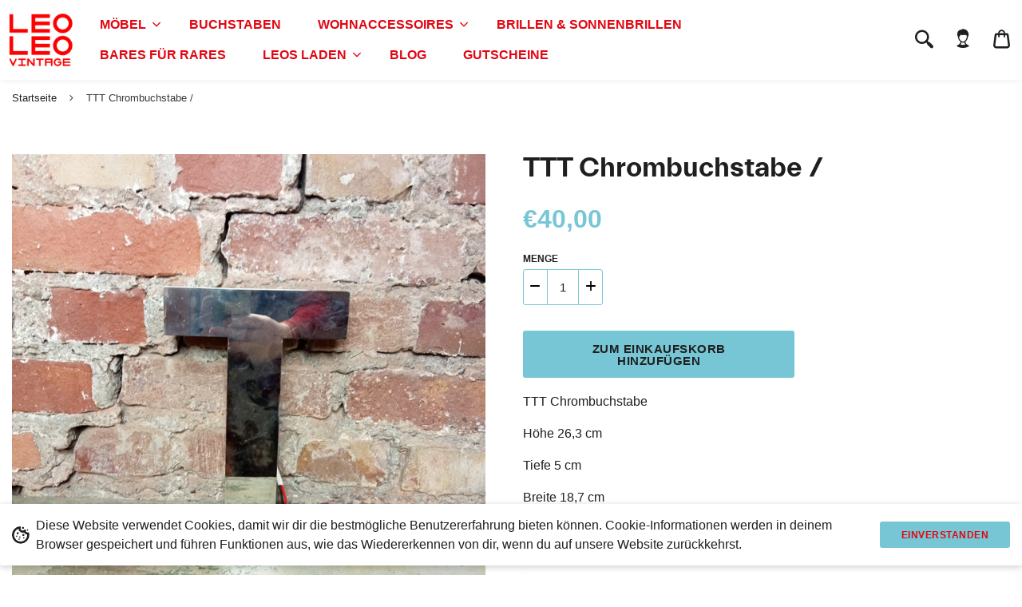

--- FILE ---
content_type: text/html; charset=utf-8
request_url: https://leoleovintage.de/products/ttt-chrombuchstabe
body_size: 22068
content:
<!doctype html>
<!--[if IE 8]><html class="no-js lt-ie9" lang="en"> <![endif]-->
<!--[if IE 9 ]><html class="ie9 no-js"> <![endif]-->
<!--[if (gt IE 9)|!(IE)]><!--> <html class="no-js" lang="de"> <!--<![endif]-->

  

 <head>
  <!-- Basic page needs ================================================== -->
  <meta charset="utf-8">
  <meta http-equiv="X-UA-Compatible" content="IE=edge,chrome=1">

  
  <link rel="shortcut icon" href="//leoleovintage.de/cdn/shop/t/16/assets/favicon.png?v=152405471199692326721634796502" type="image/png" />
  

  <!-- Title and description ================================================== -->
  <title>
  TTT Chrombuchstabe / &ndash; Leo Leo Vintage
  </title>

  
  <meta name="description" content="TTT Chrombuchstabe  Höhe 26,3 cm Tiefe 5 cm  Breite 18,7 cm ">
  

  <!-- Helpers ================================================== -->
  <!-- /snippets/social-meta-tags.liquid -->



  <meta property="og:type" content="product">
  <meta property="og:title" content="TTT Chrombuchstabe  /">
  
  <meta property="og:description" content="TTT Chrombuchstabe 
Höhe 26,3 cm
Tiefe 5 cm 
Breite 18,7 cm ">
  <meta property="og:price:amount" content="40,00">
  <meta property="og:price:currency" content="EUR">

<meta property="og:url" content="https://leoleovintage.de/products/ttt-chrombuchstabe">
<meta property="og:site_name" content="Leo Leo Vintage">
<meta property="og:image" content="http://leoleovintage.de/cdn/shop/files/1683279169381_1200x1200.jpg?v=1683279281"><meta property="og:image" content="http://leoleovintage.de/cdn/shop/files/1683279175438_1200x1200.jpg?v=1683279281"><meta property="og:image" content="http://leoleovintage.de/cdn/shop/files/1683279184670_1200x1200.jpg?v=1683279281">
<meta property="og:image:secure_url" content="https://leoleovintage.de/cdn/shop/files/1683279169381_1200x1200.jpg?v=1683279281"><meta property="og:image:secure_url" content="https://leoleovintage.de/cdn/shop/files/1683279175438_1200x1200.jpg?v=1683279281"><meta property="og:image:secure_url" content="https://leoleovintage.de/cdn/shop/files/1683279184670_1200x1200.jpg?v=1683279281">




  <meta name="twitter:card" content="summary">


  <meta name="twitter:title" content="TTT Chrombuchstabe  /">
  <meta name="twitter:description" content="TTT Chrombuchstabe 
Höhe 26,3 cm
Tiefe 5 cm 
Breite 18,7 cm ">
  <meta name="twitter:image" content="https://leoleovintage.de/cdn/shop/files/1683279169381_grande.jpg?v=1683279281">
  <meta name="twitter:image:width" content="600">
  <meta name="twitter:image:height" content="600">


  <link rel="canonical" href="https://leoleovintage.de/products/ttt-chrombuchstabe">
  <meta name="viewport" content="width=device-width,initial-scale=1,shrink-to-fit=no">
  <meta name="theme-color" content="">

  <!-- CSS ================================================== -->
  <link href="//leoleovintage.de/cdn/shop/t/16/assets/universe-core.css?v=79964899959020822681694188143" rel="stylesheet" type="text/css" media="all" />
  <link href="//leoleovintage.de/cdn/shop/t/16/assets/custom.scss.css?v=108975338051825699761759333186" rel="stylesheet" type="text/css" media="all" />

  <!-- Header hook for plugins ================================================== -->
  <script>window.performance && window.performance.mark && window.performance.mark('shopify.content_for_header.start');</script><meta name="facebook-domain-verification" content="05h4xd9xny92mz71sxnw25ls2eht80">
<meta id="shopify-digital-wallet" name="shopify-digital-wallet" content="/56362959013/digital_wallets/dialog">
<meta name="shopify-checkout-api-token" content="db4ee7f92560daf792d3f752c916106f">
<meta id="in-context-paypal-metadata" data-shop-id="56362959013" data-venmo-supported="false" data-environment="production" data-locale="de_DE" data-paypal-v4="true" data-currency="EUR">
<link rel="alternate" type="application/json+oembed" href="https://leoleovintage.de/products/ttt-chrombuchstabe.oembed">
<script async="async" src="/checkouts/internal/preloads.js?locale=de-DE"></script>
<script id="apple-pay-shop-capabilities" type="application/json">{"shopId":56362959013,"countryCode":"DE","currencyCode":"EUR","merchantCapabilities":["supports3DS"],"merchantId":"gid:\/\/shopify\/Shop\/56362959013","merchantName":"Leo Leo Vintage","requiredBillingContactFields":["postalAddress","email"],"requiredShippingContactFields":["postalAddress","email"],"shippingType":"shipping","supportedNetworks":["visa","maestro","masterCard","amex"],"total":{"type":"pending","label":"Leo Leo Vintage","amount":"1.00"},"shopifyPaymentsEnabled":true,"supportsSubscriptions":true}</script>
<script id="shopify-features" type="application/json">{"accessToken":"db4ee7f92560daf792d3f752c916106f","betas":["rich-media-storefront-analytics"],"domain":"leoleovintage.de","predictiveSearch":true,"shopId":56362959013,"locale":"de"}</script>
<script>var Shopify = Shopify || {};
Shopify.shop = "leo-leo-koeln.myshopify.com";
Shopify.locale = "de";
Shopify.currency = {"active":"EUR","rate":"1.0"};
Shopify.country = "DE";
Shopify.theme = {"name":"Version 3.0.1 - TM - 23 Jul '21 [Dev-3]","id":128226099456,"schema_name":"Universe","schema_version":"2.3","theme_store_id":null,"role":"main"};
Shopify.theme.handle = "null";
Shopify.theme.style = {"id":null,"handle":null};
Shopify.cdnHost = "leoleovintage.de/cdn";
Shopify.routes = Shopify.routes || {};
Shopify.routes.root = "/";</script>
<script type="module">!function(o){(o.Shopify=o.Shopify||{}).modules=!0}(window);</script>
<script>!function(o){function n(){var o=[];function n(){o.push(Array.prototype.slice.apply(arguments))}return n.q=o,n}var t=o.Shopify=o.Shopify||{};t.loadFeatures=n(),t.autoloadFeatures=n()}(window);</script>
<script id="shop-js-analytics" type="application/json">{"pageType":"product"}</script>
<script defer="defer" async type="module" src="//leoleovintage.de/cdn/shopifycloud/shop-js/modules/v2/client.init-shop-cart-sync_HUjMWWU5.de.esm.js"></script>
<script defer="defer" async type="module" src="//leoleovintage.de/cdn/shopifycloud/shop-js/modules/v2/chunk.common_QpfDqRK1.esm.js"></script>
<script type="module">
  await import("//leoleovintage.de/cdn/shopifycloud/shop-js/modules/v2/client.init-shop-cart-sync_HUjMWWU5.de.esm.js");
await import("//leoleovintage.de/cdn/shopifycloud/shop-js/modules/v2/chunk.common_QpfDqRK1.esm.js");

  window.Shopify.SignInWithShop?.initShopCartSync?.({"fedCMEnabled":true,"windoidEnabled":true});

</script>
<script>(function() {
  var isLoaded = false;
  function asyncLoad() {
    if (isLoaded) return;
    isLoaded = true;
    var urls = ["https:\/\/tabs.stationmade.com\/registered-scripts\/tabs-by-station.js?shop=leo-leo-koeln.myshopify.com","https:\/\/chimpstatic.com\/mcjs-connected\/js\/users\/fb54401bb35abe81f238ea437\/22c66ea276f17c8482371d281.js?shop=leo-leo-koeln.myshopify.com","https:\/\/cdn.robinpro.gallery\/js\/client.js?v=5ad0431\u0026shop=leo-leo-koeln.myshopify.com","\/\/cdn.shopify.com\/proxy\/333c49a7ba39165664ed5467caccf6c4ecf57f087bb5acc4c485e542e75f6f97\/bucket.useifsapp.com\/theme-files-min\/js\/ifs-script-tag-min.js?v=2\u0026shop=leo-leo-koeln.myshopify.com\u0026sp-cache-control=cHVibGljLCBtYXgtYWdlPTkwMA"];
    for (var i = 0; i < urls.length; i++) {
      var s = document.createElement('script');
      s.type = 'text/javascript';
      s.async = true;
      s.src = urls[i];
      var x = document.getElementsByTagName('script')[0];
      x.parentNode.insertBefore(s, x);
    }
  };
  if(window.attachEvent) {
    window.attachEvent('onload', asyncLoad);
  } else {
    window.addEventListener('load', asyncLoad, false);
  }
})();</script>
<script id="__st">var __st={"a":56362959013,"offset":3600,"reqid":"8b642509-d396-4855-98df-5a7d16c39912-1768820076","pageurl":"leoleovintage.de\/products\/ttt-chrombuchstabe","u":"4097e1d12561","p":"product","rtyp":"product","rid":8238528135435};</script>
<script>window.ShopifyPaypalV4VisibilityTracking = true;</script>
<script id="captcha-bootstrap">!function(){'use strict';const t='contact',e='account',n='new_comment',o=[[t,t],['blogs',n],['comments',n],[t,'customer']],c=[[e,'customer_login'],[e,'guest_login'],[e,'recover_customer_password'],[e,'create_customer']],r=t=>t.map((([t,e])=>`form[action*='/${t}']:not([data-nocaptcha='true']) input[name='form_type'][value='${e}']`)).join(','),a=t=>()=>t?[...document.querySelectorAll(t)].map((t=>t.form)):[];function s(){const t=[...o],e=r(t);return a(e)}const i='password',u='form_key',d=['recaptcha-v3-token','g-recaptcha-response','h-captcha-response',i],f=()=>{try{return window.sessionStorage}catch{return}},m='__shopify_v',_=t=>t.elements[u];function p(t,e,n=!1){try{const o=window.sessionStorage,c=JSON.parse(o.getItem(e)),{data:r}=function(t){const{data:e,action:n}=t;return t[m]||n?{data:e,action:n}:{data:t,action:n}}(c);for(const[e,n]of Object.entries(r))t.elements[e]&&(t.elements[e].value=n);n&&o.removeItem(e)}catch(o){console.error('form repopulation failed',{error:o})}}const l='form_type',E='cptcha';function T(t){t.dataset[E]=!0}const w=window,h=w.document,L='Shopify',v='ce_forms',y='captcha';let A=!1;((t,e)=>{const n=(g='f06e6c50-85a8-45c8-87d0-21a2b65856fe',I='https://cdn.shopify.com/shopifycloud/storefront-forms-hcaptcha/ce_storefront_forms_captcha_hcaptcha.v1.5.2.iife.js',D={infoText:'Durch hCaptcha geschützt',privacyText:'Datenschutz',termsText:'Allgemeine Geschäftsbedingungen'},(t,e,n)=>{const o=w[L][v],c=o.bindForm;if(c)return c(t,g,e,D).then(n);var r;o.q.push([[t,g,e,D],n]),r=I,A||(h.body.append(Object.assign(h.createElement('script'),{id:'captcha-provider',async:!0,src:r})),A=!0)});var g,I,D;w[L]=w[L]||{},w[L][v]=w[L][v]||{},w[L][v].q=[],w[L][y]=w[L][y]||{},w[L][y].protect=function(t,e){n(t,void 0,e),T(t)},Object.freeze(w[L][y]),function(t,e,n,w,h,L){const[v,y,A,g]=function(t,e,n){const i=e?o:[],u=t?c:[],d=[...i,...u],f=r(d),m=r(i),_=r(d.filter((([t,e])=>n.includes(e))));return[a(f),a(m),a(_),s()]}(w,h,L),I=t=>{const e=t.target;return e instanceof HTMLFormElement?e:e&&e.form},D=t=>v().includes(t);t.addEventListener('submit',(t=>{const e=I(t);if(!e)return;const n=D(e)&&!e.dataset.hcaptchaBound&&!e.dataset.recaptchaBound,o=_(e),c=g().includes(e)&&(!o||!o.value);(n||c)&&t.preventDefault(),c&&!n&&(function(t){try{if(!f())return;!function(t){const e=f();if(!e)return;const n=_(t);if(!n)return;const o=n.value;o&&e.removeItem(o)}(t);const e=Array.from(Array(32),(()=>Math.random().toString(36)[2])).join('');!function(t,e){_(t)||t.append(Object.assign(document.createElement('input'),{type:'hidden',name:u})),t.elements[u].value=e}(t,e),function(t,e){const n=f();if(!n)return;const o=[...t.querySelectorAll(`input[type='${i}']`)].map((({name:t})=>t)),c=[...d,...o],r={};for(const[a,s]of new FormData(t).entries())c.includes(a)||(r[a]=s);n.setItem(e,JSON.stringify({[m]:1,action:t.action,data:r}))}(t,e)}catch(e){console.error('failed to persist form',e)}}(e),e.submit())}));const S=(t,e)=>{t&&!t.dataset[E]&&(n(t,e.some((e=>e===t))),T(t))};for(const o of['focusin','change'])t.addEventListener(o,(t=>{const e=I(t);D(e)&&S(e,y())}));const B=e.get('form_key'),M=e.get(l),P=B&&M;t.addEventListener('DOMContentLoaded',(()=>{const t=y();if(P)for(const e of t)e.elements[l].value===M&&p(e,B);[...new Set([...A(),...v().filter((t=>'true'===t.dataset.shopifyCaptcha))])].forEach((e=>S(e,t)))}))}(h,new URLSearchParams(w.location.search),n,t,e,['guest_login'])})(!0,!0)}();</script>
<script integrity="sha256-4kQ18oKyAcykRKYeNunJcIwy7WH5gtpwJnB7kiuLZ1E=" data-source-attribution="shopify.loadfeatures" defer="defer" src="//leoleovintage.de/cdn/shopifycloud/storefront/assets/storefront/load_feature-a0a9edcb.js" crossorigin="anonymous"></script>
<script data-source-attribution="shopify.dynamic_checkout.dynamic.init">var Shopify=Shopify||{};Shopify.PaymentButton=Shopify.PaymentButton||{isStorefrontPortableWallets:!0,init:function(){window.Shopify.PaymentButton.init=function(){};var t=document.createElement("script");t.src="https://leoleovintage.de/cdn/shopifycloud/portable-wallets/latest/portable-wallets.de.js",t.type="module",document.head.appendChild(t)}};
</script>
<script data-source-attribution="shopify.dynamic_checkout.buyer_consent">
  function portableWalletsHideBuyerConsent(e){var t=document.getElementById("shopify-buyer-consent"),n=document.getElementById("shopify-subscription-policy-button");t&&n&&(t.classList.add("hidden"),t.setAttribute("aria-hidden","true"),n.removeEventListener("click",e))}function portableWalletsShowBuyerConsent(e){var t=document.getElementById("shopify-buyer-consent"),n=document.getElementById("shopify-subscription-policy-button");t&&n&&(t.classList.remove("hidden"),t.removeAttribute("aria-hidden"),n.addEventListener("click",e))}window.Shopify?.PaymentButton&&(window.Shopify.PaymentButton.hideBuyerConsent=portableWalletsHideBuyerConsent,window.Shopify.PaymentButton.showBuyerConsent=portableWalletsShowBuyerConsent);
</script>
<script data-source-attribution="shopify.dynamic_checkout.cart.bootstrap">document.addEventListener("DOMContentLoaded",(function(){function t(){return document.querySelector("shopify-accelerated-checkout-cart, shopify-accelerated-checkout")}if(t())Shopify.PaymentButton.init();else{new MutationObserver((function(e,n){t()&&(Shopify.PaymentButton.init(),n.disconnect())})).observe(document.body,{childList:!0,subtree:!0})}}));
</script>
<link id="shopify-accelerated-checkout-styles" rel="stylesheet" media="screen" href="https://leoleovintage.de/cdn/shopifycloud/portable-wallets/latest/accelerated-checkout-backwards-compat.css" crossorigin="anonymous">
<style id="shopify-accelerated-checkout-cart">
        #shopify-buyer-consent {
  margin-top: 1em;
  display: inline-block;
  width: 100%;
}

#shopify-buyer-consent.hidden {
  display: none;
}

#shopify-subscription-policy-button {
  background: none;
  border: none;
  padding: 0;
  text-decoration: underline;
  font-size: inherit;
  cursor: pointer;
}

#shopify-subscription-policy-button::before {
  box-shadow: none;
}

      </style>
<script id="sections-script" data-sections="product-recommendations" defer="defer" src="//leoleovintage.de/cdn/shop/t/16/compiled_assets/scripts.js?v=6649"></script>
<script>window.performance && window.performance.mark && window.performance.mark('shopify.content_for_header.end');</script>  
  <!-- /snippets/oldIE-js.liquid -->


<!--[if lt IE 9]>
<script src="//cdnjs.cloudflare.com/ajax/libs/html5shiv/3.7.2/html5shiv.min.js" type="text/javascript"></script>
<script src="//leoleovintage.de/cdn/shop/t/16/assets/respond.min.js?v=52248677837542619231634796508" type="text/javascript"></script>
<link href="//leoleovintage.de/cdn/shop/t/16/assets/respond-proxy.html" id="respond-proxy" rel="respond-proxy" />
<link href="//leoleovintage.de/search?q=d61a24dd60d883184dbbbe4392c51df3" id="respond-redirect" rel="respond-redirect" />
<script src="//leoleovintage.de/search?q=d61a24dd60d883184dbbbe4392c51df3" type="text/javascript"></script>
<![endif]-->


  <script src="//ajax.googleapis.com/ajax/libs/jquery/1.12.4/jquery.min.js" type="text/javascript"></script>

  

  <noscript>
  <style>
    .lazyload, .js-animate-appear, .js-animate-appear-left,
    .js-animate-appear-show, .js-animate-appear-right,
    .js-animate-appear-up, .js-animate-load-bottom, .no-js #header-right-menu {
      opacity: 1;
    }
    .content-placeholder,
    .product__variants__swatch {
      display: none;
    }
    .product__variants_no-js {
      display: block;
    }
    .preloaded__content {
      max-height: 100%;
    }
  </style>
</noscript>


  

  
<!-- BEGIN app block: shopify://apps/fontify/blocks/app-embed/334490e2-2153-4a2e-a452-e90bdeffa3cc --><link rel="preconnect" href="https://cdn.nitroapps.co" crossorigin=""><!-- Shop metafields --><style type="text/css" id="nitro-fontify" >
</style>
<script>
    console.log(null);
    console.log(null);
  </script><script
  type="text/javascript"
  id="fontify-scripts"
>
  
  (function () {
    // Prevent duplicate execution
    if (window.fontifyScriptInitialized) {
      return;
    }
    window.fontifyScriptInitialized = true;

    if (window.opener) {
      // Remove existing listener if any before adding new one
      if (window.fontifyMessageListener) {
        window.removeEventListener('message', window.fontifyMessageListener, false);
      }

      function watchClosedWindow() {
        let itv = setInterval(function () {
          if (!window.opener || window.opener.closed) {
            clearInterval(itv);
            window.close();
          }
        }, 1000);
      }

      // Helper function to inject scripts and links from vite-tag content
      function injectScript(encodedContent) {
        

        // Decode HTML entities
        const tempTextarea = document.createElement('textarea');
        tempTextarea.innerHTML = encodedContent;
        const viteContent = tempTextarea.value;

        // Parse HTML content
        const tempDiv = document.createElement('div');
        tempDiv.innerHTML = viteContent;

        // Track duplicates within tempDiv only
        const scriptIds = new Set();
        const scriptSrcs = new Set();
        const linkKeys = new Set();

        // Helper to clone element attributes
        function cloneAttributes(source, target) {
          Array.from(source.attributes).forEach(function(attr) {
            if (attr.name === 'crossorigin') {
              target.crossOrigin = attr.value;
            } else {
              target.setAttribute(attr.name, attr.value);
            }
          });
          if (source.textContent) {
            target.textContent = source.textContent;
          }
        }

        // Inject scripts (filter duplicates within tempDiv)
        tempDiv.querySelectorAll('script').forEach(function(script) {
          const scriptId = script.getAttribute('id');
          const scriptSrc = script.getAttribute('src');

          // Skip if duplicate in tempDiv
          if ((scriptId && scriptIds.has(scriptId)) || (scriptSrc && scriptSrcs.has(scriptSrc))) {
            return;
          }

          // Track script
          if (scriptId) scriptIds.add(scriptId);
          if (scriptSrc) scriptSrcs.add(scriptSrc);

          // Clone and inject
          const newScript = document.createElement('script');
          cloneAttributes(script, newScript);

          document.head.appendChild(newScript);
        });

        // Inject links (filter duplicates within tempDiv)
        tempDiv.querySelectorAll('link').forEach(function(link) {
          const linkHref = link.getAttribute('href');
          const linkRel = link.getAttribute('rel') || '';
          const key = linkHref + '|' + linkRel;

          // Skip if duplicate in tempDiv
          if (linkHref && linkKeys.has(key)) {
            return;
          }

          // Track link
          if (linkHref) linkKeys.add(key);

          // Clone and inject
          const newLink = document.createElement('link');
          cloneAttributes(link, newLink);
          document.head.appendChild(newLink);
        });
      }

      // Function to apply preview font data


      function receiveMessage(event) {
        watchClosedWindow();
        if (event.data.action == 'fontify_ready') {
          console.log('fontify_ready');
          injectScript(`&lt;!-- BEGIN app snippet: vite-tag --&gt;


  &lt;script src=&quot;https://cdn.shopify.com/extensions/019bafe3-77e1-7e6a-87b2-cbeff3e5cd6f/fontify-polaris-11/assets/main-B3V8Mu2P.js&quot; type=&quot;module&quot; crossorigin=&quot;anonymous&quot;&gt;&lt;/script&gt;

&lt;!-- END app snippet --&gt;
  &lt;!-- BEGIN app snippet: vite-tag --&gt;


  &lt;link href=&quot;//cdn.shopify.com/extensions/019bafe3-77e1-7e6a-87b2-cbeff3e5cd6f/fontify-polaris-11/assets/main-GVRB1u2d.css&quot; rel=&quot;stylesheet&quot; type=&quot;text/css&quot; media=&quot;all&quot; /&gt;

&lt;!-- END app snippet --&gt;
`);

        } else if (event.data.action == 'font_audit_ready') {
          injectScript(`&lt;!-- BEGIN app snippet: vite-tag --&gt;


  &lt;script src=&quot;https://cdn.shopify.com/extensions/019bafe3-77e1-7e6a-87b2-cbeff3e5cd6f/fontify-polaris-11/assets/audit-DDeWPAiq.js&quot; type=&quot;module&quot; crossorigin=&quot;anonymous&quot;&gt;&lt;/script&gt;

&lt;!-- END app snippet --&gt;
  &lt;!-- BEGIN app snippet: vite-tag --&gt;


  &lt;link href=&quot;//cdn.shopify.com/extensions/019bafe3-77e1-7e6a-87b2-cbeff3e5cd6f/fontify-polaris-11/assets/audit-CNr6hPle.css&quot; rel=&quot;stylesheet&quot; type=&quot;text/css&quot; media=&quot;all&quot; /&gt;

&lt;!-- END app snippet --&gt;
`);

        } else if (event.data.action == 'preview_font_data') {
          const fontData = event?.data || null;
          window.fontifyPreviewData = fontData;
          injectScript(`&lt;!-- BEGIN app snippet: vite-tag --&gt;


  &lt;script src=&quot;https://cdn.shopify.com/extensions/019bafe3-77e1-7e6a-87b2-cbeff3e5cd6f/fontify-polaris-11/assets/preview-CH6oXAfY.js&quot; type=&quot;module&quot; crossorigin=&quot;anonymous&quot;&gt;&lt;/script&gt;

&lt;!-- END app snippet --&gt;
`);
        }
      }

      // Store reference to listener for cleanup
      window.fontifyMessageListener = receiveMessage;
      window.addEventListener('message', receiveMessage, false);

      // Send init message when window is opened from opener
      if (window.opener) {
        window.opener.postMessage({ action: `${window.name}_init`, data: JSON.parse(JSON.stringify({})) }, '*');
      }
    }
  })();
</script>


<!-- END app block --><link href="https://monorail-edge.shopifysvc.com" rel="dns-prefetch">
<script>(function(){if ("sendBeacon" in navigator && "performance" in window) {try {var session_token_from_headers = performance.getEntriesByType('navigation')[0].serverTiming.find(x => x.name == '_s').description;} catch {var session_token_from_headers = undefined;}var session_cookie_matches = document.cookie.match(/_shopify_s=([^;]*)/);var session_token_from_cookie = session_cookie_matches && session_cookie_matches.length === 2 ? session_cookie_matches[1] : "";var session_token = session_token_from_headers || session_token_from_cookie || "";function handle_abandonment_event(e) {var entries = performance.getEntries().filter(function(entry) {return /monorail-edge.shopifysvc.com/.test(entry.name);});if (!window.abandonment_tracked && entries.length === 0) {window.abandonment_tracked = true;var currentMs = Date.now();var navigation_start = performance.timing.navigationStart;var payload = {shop_id: 56362959013,url: window.location.href,navigation_start,duration: currentMs - navigation_start,session_token,page_type: "product"};window.navigator.sendBeacon("https://monorail-edge.shopifysvc.com/v1/produce", JSON.stringify({schema_id: "online_store_buyer_site_abandonment/1.1",payload: payload,metadata: {event_created_at_ms: currentMs,event_sent_at_ms: currentMs}}));}}window.addEventListener('pagehide', handle_abandonment_event);}}());</script>
<script id="web-pixels-manager-setup">(function e(e,d,r,n,o){if(void 0===o&&(o={}),!Boolean(null===(a=null===(i=window.Shopify)||void 0===i?void 0:i.analytics)||void 0===a?void 0:a.replayQueue)){var i,a;window.Shopify=window.Shopify||{};var t=window.Shopify;t.analytics=t.analytics||{};var s=t.analytics;s.replayQueue=[],s.publish=function(e,d,r){return s.replayQueue.push([e,d,r]),!0};try{self.performance.mark("wpm:start")}catch(e){}var l=function(){var e={modern:/Edge?\/(1{2}[4-9]|1[2-9]\d|[2-9]\d{2}|\d{4,})\.\d+(\.\d+|)|Firefox\/(1{2}[4-9]|1[2-9]\d|[2-9]\d{2}|\d{4,})\.\d+(\.\d+|)|Chrom(ium|e)\/(9{2}|\d{3,})\.\d+(\.\d+|)|(Maci|X1{2}).+ Version\/(15\.\d+|(1[6-9]|[2-9]\d|\d{3,})\.\d+)([,.]\d+|)( \(\w+\)|)( Mobile\/\w+|) Safari\/|Chrome.+OPR\/(9{2}|\d{3,})\.\d+\.\d+|(CPU[ +]OS|iPhone[ +]OS|CPU[ +]iPhone|CPU IPhone OS|CPU iPad OS)[ +]+(15[._]\d+|(1[6-9]|[2-9]\d|\d{3,})[._]\d+)([._]\d+|)|Android:?[ /-](13[3-9]|1[4-9]\d|[2-9]\d{2}|\d{4,})(\.\d+|)(\.\d+|)|Android.+Firefox\/(13[5-9]|1[4-9]\d|[2-9]\d{2}|\d{4,})\.\d+(\.\d+|)|Android.+Chrom(ium|e)\/(13[3-9]|1[4-9]\d|[2-9]\d{2}|\d{4,})\.\d+(\.\d+|)|SamsungBrowser\/([2-9]\d|\d{3,})\.\d+/,legacy:/Edge?\/(1[6-9]|[2-9]\d|\d{3,})\.\d+(\.\d+|)|Firefox\/(5[4-9]|[6-9]\d|\d{3,})\.\d+(\.\d+|)|Chrom(ium|e)\/(5[1-9]|[6-9]\d|\d{3,})\.\d+(\.\d+|)([\d.]+$|.*Safari\/(?![\d.]+ Edge\/[\d.]+$))|(Maci|X1{2}).+ Version\/(10\.\d+|(1[1-9]|[2-9]\d|\d{3,})\.\d+)([,.]\d+|)( \(\w+\)|)( Mobile\/\w+|) Safari\/|Chrome.+OPR\/(3[89]|[4-9]\d|\d{3,})\.\d+\.\d+|(CPU[ +]OS|iPhone[ +]OS|CPU[ +]iPhone|CPU IPhone OS|CPU iPad OS)[ +]+(10[._]\d+|(1[1-9]|[2-9]\d|\d{3,})[._]\d+)([._]\d+|)|Android:?[ /-](13[3-9]|1[4-9]\d|[2-9]\d{2}|\d{4,})(\.\d+|)(\.\d+|)|Mobile Safari.+OPR\/([89]\d|\d{3,})\.\d+\.\d+|Android.+Firefox\/(13[5-9]|1[4-9]\d|[2-9]\d{2}|\d{4,})\.\d+(\.\d+|)|Android.+Chrom(ium|e)\/(13[3-9]|1[4-9]\d|[2-9]\d{2}|\d{4,})\.\d+(\.\d+|)|Android.+(UC? ?Browser|UCWEB|U3)[ /]?(15\.([5-9]|\d{2,})|(1[6-9]|[2-9]\d|\d{3,})\.\d+)\.\d+|SamsungBrowser\/(5\.\d+|([6-9]|\d{2,})\.\d+)|Android.+MQ{2}Browser\/(14(\.(9|\d{2,})|)|(1[5-9]|[2-9]\d|\d{3,})(\.\d+|))(\.\d+|)|K[Aa][Ii]OS\/(3\.\d+|([4-9]|\d{2,})\.\d+)(\.\d+|)/},d=e.modern,r=e.legacy,n=navigator.userAgent;return n.match(d)?"modern":n.match(r)?"legacy":"unknown"}(),u="modern"===l?"modern":"legacy",c=(null!=n?n:{modern:"",legacy:""})[u],f=function(e){return[e.baseUrl,"/wpm","/b",e.hashVersion,"modern"===e.buildTarget?"m":"l",".js"].join("")}({baseUrl:d,hashVersion:r,buildTarget:u}),m=function(e){var d=e.version,r=e.bundleTarget,n=e.surface,o=e.pageUrl,i=e.monorailEndpoint;return{emit:function(e){var a=e.status,t=e.errorMsg,s=(new Date).getTime(),l=JSON.stringify({metadata:{event_sent_at_ms:s},events:[{schema_id:"web_pixels_manager_load/3.1",payload:{version:d,bundle_target:r,page_url:o,status:a,surface:n,error_msg:t},metadata:{event_created_at_ms:s}}]});if(!i)return console&&console.warn&&console.warn("[Web Pixels Manager] No Monorail endpoint provided, skipping logging."),!1;try{return self.navigator.sendBeacon.bind(self.navigator)(i,l)}catch(e){}var u=new XMLHttpRequest;try{return u.open("POST",i,!0),u.setRequestHeader("Content-Type","text/plain"),u.send(l),!0}catch(e){return console&&console.warn&&console.warn("[Web Pixels Manager] Got an unhandled error while logging to Monorail."),!1}}}}({version:r,bundleTarget:l,surface:e.surface,pageUrl:self.location.href,monorailEndpoint:e.monorailEndpoint});try{o.browserTarget=l,function(e){var d=e.src,r=e.async,n=void 0===r||r,o=e.onload,i=e.onerror,a=e.sri,t=e.scriptDataAttributes,s=void 0===t?{}:t,l=document.createElement("script"),u=document.querySelector("head"),c=document.querySelector("body");if(l.async=n,l.src=d,a&&(l.integrity=a,l.crossOrigin="anonymous"),s)for(var f in s)if(Object.prototype.hasOwnProperty.call(s,f))try{l.dataset[f]=s[f]}catch(e){}if(o&&l.addEventListener("load",o),i&&l.addEventListener("error",i),u)u.appendChild(l);else{if(!c)throw new Error("Did not find a head or body element to append the script");c.appendChild(l)}}({src:f,async:!0,onload:function(){if(!function(){var e,d;return Boolean(null===(d=null===(e=window.Shopify)||void 0===e?void 0:e.analytics)||void 0===d?void 0:d.initialized)}()){var d=window.webPixelsManager.init(e)||void 0;if(d){var r=window.Shopify.analytics;r.replayQueue.forEach((function(e){var r=e[0],n=e[1],o=e[2];d.publishCustomEvent(r,n,o)})),r.replayQueue=[],r.publish=d.publishCustomEvent,r.visitor=d.visitor,r.initialized=!0}}},onerror:function(){return m.emit({status:"failed",errorMsg:"".concat(f," has failed to load")})},sri:function(e){var d=/^sha384-[A-Za-z0-9+/=]+$/;return"string"==typeof e&&d.test(e)}(c)?c:"",scriptDataAttributes:o}),m.emit({status:"loading"})}catch(e){m.emit({status:"failed",errorMsg:(null==e?void 0:e.message)||"Unknown error"})}}})({shopId: 56362959013,storefrontBaseUrl: "https://leoleovintage.de",extensionsBaseUrl: "https://extensions.shopifycdn.com/cdn/shopifycloud/web-pixels-manager",monorailEndpoint: "https://monorail-edge.shopifysvc.com/unstable/produce_batch",surface: "storefront-renderer",enabledBetaFlags: ["2dca8a86"],webPixelsConfigList: [{"id":"433783051","configuration":"{\"pixel_id\":\"926413721254275\",\"pixel_type\":\"facebook_pixel\",\"metaapp_system_user_token\":\"-\"}","eventPayloadVersion":"v1","runtimeContext":"OPEN","scriptVersion":"ca16bc87fe92b6042fbaa3acc2fbdaa6","type":"APP","apiClientId":2329312,"privacyPurposes":["ANALYTICS","MARKETING","SALE_OF_DATA"],"dataSharingAdjustments":{"protectedCustomerApprovalScopes":["read_customer_address","read_customer_email","read_customer_name","read_customer_personal_data","read_customer_phone"]}},{"id":"shopify-app-pixel","configuration":"{}","eventPayloadVersion":"v1","runtimeContext":"STRICT","scriptVersion":"0450","apiClientId":"shopify-pixel","type":"APP","privacyPurposes":["ANALYTICS","MARKETING"]},{"id":"shopify-custom-pixel","eventPayloadVersion":"v1","runtimeContext":"LAX","scriptVersion":"0450","apiClientId":"shopify-pixel","type":"CUSTOM","privacyPurposes":["ANALYTICS","MARKETING"]}],isMerchantRequest: false,initData: {"shop":{"name":"Leo Leo Vintage","paymentSettings":{"currencyCode":"EUR"},"myshopifyDomain":"leo-leo-koeln.myshopify.com","countryCode":"DE","storefrontUrl":"https:\/\/leoleovintage.de"},"customer":null,"cart":null,"checkout":null,"productVariants":[{"price":{"amount":40.0,"currencyCode":"EUR"},"product":{"title":"TTT Chrombuchstabe  \/","vendor":"Leo Leo Vintage","id":"8238528135435","untranslatedTitle":"TTT Chrombuchstabe  \/","url":"\/products\/ttt-chrombuchstabe","type":"Buchstaben"},"id":"44356489543947","image":{"src":"\/\/leoleovintage.de\/cdn\/shop\/files\/1683279169381.jpg?v=1683279281"},"sku":"","title":"Default Title","untranslatedTitle":"Default Title"}],"purchasingCompany":null},},"https://leoleovintage.de/cdn","fcfee988w5aeb613cpc8e4bc33m6693e112",{"modern":"","legacy":""},{"shopId":"56362959013","storefrontBaseUrl":"https:\/\/leoleovintage.de","extensionBaseUrl":"https:\/\/extensions.shopifycdn.com\/cdn\/shopifycloud\/web-pixels-manager","surface":"storefront-renderer","enabledBetaFlags":"[\"2dca8a86\"]","isMerchantRequest":"false","hashVersion":"fcfee988w5aeb613cpc8e4bc33m6693e112","publish":"custom","events":"[[\"page_viewed\",{}],[\"product_viewed\",{\"productVariant\":{\"price\":{\"amount\":40.0,\"currencyCode\":\"EUR\"},\"product\":{\"title\":\"TTT Chrombuchstabe  \/\",\"vendor\":\"Leo Leo Vintage\",\"id\":\"8238528135435\",\"untranslatedTitle\":\"TTT Chrombuchstabe  \/\",\"url\":\"\/products\/ttt-chrombuchstabe\",\"type\":\"Buchstaben\"},\"id\":\"44356489543947\",\"image\":{\"src\":\"\/\/leoleovintage.de\/cdn\/shop\/files\/1683279169381.jpg?v=1683279281\"},\"sku\":\"\",\"title\":\"Default Title\",\"untranslatedTitle\":\"Default Title\"}}]]"});</script><script>
  window.ShopifyAnalytics = window.ShopifyAnalytics || {};
  window.ShopifyAnalytics.meta = window.ShopifyAnalytics.meta || {};
  window.ShopifyAnalytics.meta.currency = 'EUR';
  var meta = {"product":{"id":8238528135435,"gid":"gid:\/\/shopify\/Product\/8238528135435","vendor":"Leo Leo Vintage","type":"Buchstaben","handle":"ttt-chrombuchstabe","variants":[{"id":44356489543947,"price":4000,"name":"TTT Chrombuchstabe  \/","public_title":null,"sku":""}],"remote":false},"page":{"pageType":"product","resourceType":"product","resourceId":8238528135435,"requestId":"8b642509-d396-4855-98df-5a7d16c39912-1768820076"}};
  for (var attr in meta) {
    window.ShopifyAnalytics.meta[attr] = meta[attr];
  }
</script>
<script class="analytics">
  (function () {
    var customDocumentWrite = function(content) {
      var jquery = null;

      if (window.jQuery) {
        jquery = window.jQuery;
      } else if (window.Checkout && window.Checkout.$) {
        jquery = window.Checkout.$;
      }

      if (jquery) {
        jquery('body').append(content);
      }
    };

    var hasLoggedConversion = function(token) {
      if (token) {
        return document.cookie.indexOf('loggedConversion=' + token) !== -1;
      }
      return false;
    }

    var setCookieIfConversion = function(token) {
      if (token) {
        var twoMonthsFromNow = new Date(Date.now());
        twoMonthsFromNow.setMonth(twoMonthsFromNow.getMonth() + 2);

        document.cookie = 'loggedConversion=' + token + '; expires=' + twoMonthsFromNow;
      }
    }

    var trekkie = window.ShopifyAnalytics.lib = window.trekkie = window.trekkie || [];
    if (trekkie.integrations) {
      return;
    }
    trekkie.methods = [
      'identify',
      'page',
      'ready',
      'track',
      'trackForm',
      'trackLink'
    ];
    trekkie.factory = function(method) {
      return function() {
        var args = Array.prototype.slice.call(arguments);
        args.unshift(method);
        trekkie.push(args);
        return trekkie;
      };
    };
    for (var i = 0; i < trekkie.methods.length; i++) {
      var key = trekkie.methods[i];
      trekkie[key] = trekkie.factory(key);
    }
    trekkie.load = function(config) {
      trekkie.config = config || {};
      trekkie.config.initialDocumentCookie = document.cookie;
      var first = document.getElementsByTagName('script')[0];
      var script = document.createElement('script');
      script.type = 'text/javascript';
      script.onerror = function(e) {
        var scriptFallback = document.createElement('script');
        scriptFallback.type = 'text/javascript';
        scriptFallback.onerror = function(error) {
                var Monorail = {
      produce: function produce(monorailDomain, schemaId, payload) {
        var currentMs = new Date().getTime();
        var event = {
          schema_id: schemaId,
          payload: payload,
          metadata: {
            event_created_at_ms: currentMs,
            event_sent_at_ms: currentMs
          }
        };
        return Monorail.sendRequest("https://" + monorailDomain + "/v1/produce", JSON.stringify(event));
      },
      sendRequest: function sendRequest(endpointUrl, payload) {
        // Try the sendBeacon API
        if (window && window.navigator && typeof window.navigator.sendBeacon === 'function' && typeof window.Blob === 'function' && !Monorail.isIos12()) {
          var blobData = new window.Blob([payload], {
            type: 'text/plain'
          });

          if (window.navigator.sendBeacon(endpointUrl, blobData)) {
            return true;
          } // sendBeacon was not successful

        } // XHR beacon

        var xhr = new XMLHttpRequest();

        try {
          xhr.open('POST', endpointUrl);
          xhr.setRequestHeader('Content-Type', 'text/plain');
          xhr.send(payload);
        } catch (e) {
          console.log(e);
        }

        return false;
      },
      isIos12: function isIos12() {
        return window.navigator.userAgent.lastIndexOf('iPhone; CPU iPhone OS 12_') !== -1 || window.navigator.userAgent.lastIndexOf('iPad; CPU OS 12_') !== -1;
      }
    };
    Monorail.produce('monorail-edge.shopifysvc.com',
      'trekkie_storefront_load_errors/1.1',
      {shop_id: 56362959013,
      theme_id: 128226099456,
      app_name: "storefront",
      context_url: window.location.href,
      source_url: "//leoleovintage.de/cdn/s/trekkie.storefront.cd680fe47e6c39ca5d5df5f0a32d569bc48c0f27.min.js"});

        };
        scriptFallback.async = true;
        scriptFallback.src = '//leoleovintage.de/cdn/s/trekkie.storefront.cd680fe47e6c39ca5d5df5f0a32d569bc48c0f27.min.js';
        first.parentNode.insertBefore(scriptFallback, first);
      };
      script.async = true;
      script.src = '//leoleovintage.de/cdn/s/trekkie.storefront.cd680fe47e6c39ca5d5df5f0a32d569bc48c0f27.min.js';
      first.parentNode.insertBefore(script, first);
    };
    trekkie.load(
      {"Trekkie":{"appName":"storefront","development":false,"defaultAttributes":{"shopId":56362959013,"isMerchantRequest":null,"themeId":128226099456,"themeCityHash":"15653763745131294648","contentLanguage":"de","currency":"EUR","eventMetadataId":"ed6f07bc-a823-4c79-9dab-005a59a61bab"},"isServerSideCookieWritingEnabled":true,"monorailRegion":"shop_domain","enabledBetaFlags":["65f19447"]},"Session Attribution":{},"S2S":{"facebookCapiEnabled":true,"source":"trekkie-storefront-renderer","apiClientId":580111}}
    );

    var loaded = false;
    trekkie.ready(function() {
      if (loaded) return;
      loaded = true;

      window.ShopifyAnalytics.lib = window.trekkie;

      var originalDocumentWrite = document.write;
      document.write = customDocumentWrite;
      try { window.ShopifyAnalytics.merchantGoogleAnalytics.call(this); } catch(error) {};
      document.write = originalDocumentWrite;

      window.ShopifyAnalytics.lib.page(null,{"pageType":"product","resourceType":"product","resourceId":8238528135435,"requestId":"8b642509-d396-4855-98df-5a7d16c39912-1768820076","shopifyEmitted":true});

      var match = window.location.pathname.match(/checkouts\/(.+)\/(thank_you|post_purchase)/)
      var token = match? match[1]: undefined;
      if (!hasLoggedConversion(token)) {
        setCookieIfConversion(token);
        window.ShopifyAnalytics.lib.track("Viewed Product",{"currency":"EUR","variantId":44356489543947,"productId":8238528135435,"productGid":"gid:\/\/shopify\/Product\/8238528135435","name":"TTT Chrombuchstabe  \/","price":"40.00","sku":"","brand":"Leo Leo Vintage","variant":null,"category":"Buchstaben","nonInteraction":true,"remote":false},undefined,undefined,{"shopifyEmitted":true});
      window.ShopifyAnalytics.lib.track("monorail:\/\/trekkie_storefront_viewed_product\/1.1",{"currency":"EUR","variantId":44356489543947,"productId":8238528135435,"productGid":"gid:\/\/shopify\/Product\/8238528135435","name":"TTT Chrombuchstabe  \/","price":"40.00","sku":"","brand":"Leo Leo Vintage","variant":null,"category":"Buchstaben","nonInteraction":true,"remote":false,"referer":"https:\/\/leoleovintage.de\/products\/ttt-chrombuchstabe"});
      }
    });


        var eventsListenerScript = document.createElement('script');
        eventsListenerScript.async = true;
        eventsListenerScript.src = "//leoleovintage.de/cdn/shopifycloud/storefront/assets/shop_events_listener-3da45d37.js";
        document.getElementsByTagName('head')[0].appendChild(eventsListenerScript);

})();</script>
<script
  defer
  src="https://leoleovintage.de/cdn/shopifycloud/perf-kit/shopify-perf-kit-3.0.4.min.js"
  data-application="storefront-renderer"
  data-shop-id="56362959013"
  data-render-region="gcp-us-east1"
  data-page-type="product"
  data-theme-instance-id="128226099456"
  data-theme-name="Universe"
  data-theme-version="2.3"
  data-monorail-region="shop_domain"
  data-resource-timing-sampling-rate="10"
  data-shs="true"
  data-shs-beacon="true"
  data-shs-export-with-fetch="true"
  data-shs-logs-sample-rate="1"
  data-shs-beacon-endpoint="https://leoleovintage.de/api/collect"
></script>
</head>

<body id="ttt-chrombuchstabe" class="template-product" >

  <div class="off-canvas position-left" id="mobileMenuSidebar" data-transition="overlap">
  <div class="mobile-sidebar-title">Shop-Menü
    <button class="close-button" aria-label="Close menu" type="button" data-close="">
      <span aria-hidden="true">×</span>
    </button>
  </div>

  <ul class="vertical menu accordion-menu mobile-menu" data-accordion-menu data-submenu-toggle="true">
    
      <li class="mobile-menu__item mobile-search">
        <!-- /snippets/search-bar.liquid -->
<form action="/search" method="get" class="input-group search-bar" role="search">
  <input type="hidden" name="type" value="product">
  <input type="search" name="q" value="" placeholder="Durchsuchen Sie unseren Shop" class="input-group-field" aria-label="Durchsuchen Sie unseren Shop">
  <button type="submit" class="button">
    <span class="icon icon-search"></span>
    <span class="fallback-text">Suchen</span>
  </button>
</form>

      </li>
    
    
    
    
      
        
        
          <li class="mobile-menu__item ">
            <a href="/collections/mobel">MÖBEL</a>
            <ul class="menu vertical nested">
              
                

                
                  <li class="mobile-menu__sub-item ">
                    <a href="/collections/aufbewahrung">AUFBEWAHRUNG</a>
                  </li>
                
              
                

                
                  <li class="mobile-menu__sub-item ">
                    <a href="/collections/tische">TISCHE</a>
                  </li>
                
              
                

                
                  <li class="mobile-menu__sub-item ">
                    <a href="/collections/sitzgelegenheiten">SITZGELEGENHEITEN</a>
                  </li>
                
              
            </ul>
          </li>
        
      
        
        
          <li class="mobile-menu__item ">
            <a href="/collections/leucht-buchstaben-schilder">BUCHSTABEN</a>
          </li>
        
      
        
        
          <li class="mobile-menu__item ">
            <a href="/collections/wohnaccesoires">WOHNACCESSOIRES</a>
            <ul class="menu vertical nested">
              
                

                
                  <li class="mobile-menu__sub-item ">
                    <a href="/collections/spiegel">SPIEGEL</a>
                  </li>
                
              
                

                
                  <li class="mobile-menu__sub-item ">
                    <a href="/collections/kunst">KUNST</a>
                  </li>
                
              
                

                
                  <li class="mobile-menu__sub-item ">
                    <a href="/collections/dies-das">DIES &amp; DAS</a>
                  </li>
                
              
                

                
                  <li class="mobile-menu__sub-item ">
                    <a href="/collections/lampen">LAMPEN</a>
                  </li>
                
              
                

                
                  <li class="mobile-menu__sub-item ">
                    <a href="/collections/vasen">VASEN</a>
                  </li>
                
              
                

                
                  <li class="mobile-menu__sub-item ">
                    <a href="/collections/schulrollkarten">SCHULROLLKARTEN</a>
                  </li>
                
              
            </ul>
          </li>
        
      
        
        
          <li class="mobile-menu__item ">
            <a href="/collections/brillen-sonnenbrillen">BRILLEN & SONNENBRILLEN</a>
          </li>
        
      
        
        
          <li class="mobile-menu__item ">
            <a href="/pages/bares-fur-rares">BARES FÜR RARES</a>
          </li>
        
      
        
        
          <li class="mobile-menu__item ">
            <a href="/pages/leos-laden">LEOS LADEN</a>
            <ul class="menu vertical nested">
              
                

                
                  <li class="mobile-menu__sub-item ">
                    <a href="/pages/leos-laden">Über mich</a>
                  </li>
                
              
                

                
                  <li class="mobile-menu__sub-item ">
                    <a href="/pages/kontakt">Kontakt / Ankauf</a>
                  </li>
                
              
            </ul>
          </li>
        
      
        
        
          <li class="mobile-menu__item ">
            <a href="/pages/vintage-blog">BLOG</a>
          </li>
        
      
        
        
          <li class="mobile-menu__item ">
            <a href="/collections/gutscheine">GUTSCHEINE</a>
          </li>
        
      
    

    
      
        <li class="mobile-menu__item"><a href="/account/login" id="customer_login_link_mobile">Einloggen</a></li>
        <li class="mobile-menu__item"><a href="/account/register" id="customer_register_link_mobile">Account erstellen </a></li>
      
    

    
      <li class="mobile-menu__item mobile-currency-switch-wrap">
        




  <select class="header__currency-switch mobile-menu__currency-switch" id="CurrencySwitchMobile" name="currencies">
    
      <option value="USD">USD</option>
    
      <option value="EUR">EUR</option>
    
      <option value="CAD">CAD</option>
    
      <option value="AUD">AUD</option>
    
      <option value="INR">INR</option>
    
      <option value="GBP">GBP</option>
    
      <option value="JPY">JPY</option>
    
  </select>


      </li>
    
  </ul>

  
</div>


  
    
<div class="off-canvas position-right" id="cartSidebar" data-transition="overlap">
  <div class="cart-sidebar-title">
    Einkaufswagen
    <button class="close-button" aria-label="Close menu" type="button" data-close>
      <span aria-hidden="true">&times;</span>
    </button>
  </div>

  <div id="cartSidebarContainer">
    <div class="sidebar-cart__placeholder"><div class="placeholder__content__container">
  <div class="placeholder__content placeholder__content_first-line"></div>
  <div class="placeholder__content placeholder__content_second-line"></div>
  <div class="placeholder__content placeholder__content_third-line"></div>
</div>
</div>
  </div>
</div>

  

  <div id="shopify-section-header" class="shopify-section"><div class="header-container fixed-header" data-section-id="header" data-section-type="header">
  <!-- begin top-bar -->
  
  
  <!-- //top-bar -->

  
  <!-- begin main-header -->
  <header id="main-header">
    <div class="row">
      <div class="small-3 medium-3 columns hide-for-large"></div>
      
      <div class="floating_logo">
        <div class="logo-wrap">
            

              

              
                <div itemscope itemtype="http://schema.org/Organization">
                  <a href="/" itemprop="url" class="logo__link" title="Leo Leo Vintage" style="width:100px">
                    <img class="logo__img" src="//leoleovintage.de/cdn/shop/files/LLV-Logo_09ddc154-b7c7-470b-82b6-dcf77f97d565_512x.jpg?v=1631284890 " alt="Leo Leo Vintage" itemprop="logo">
                  </a>
                </div>
              
            
          </div>
      </div>
      <div class="small-6 medium-8 large-1 columns header__logo">
          
      </div>
      
      <div class="large-12 medium-12 columns show-for-large primary-menu-container">
        

        

          
            <ul id="primary-menu" class="dropdown menu">
              
                

                
                  <li class="menu-item  menu-item_parent">
                    <a href="/collections/mobel" class="menu-item-link">MÖBEL</a>
                    <ul class="sub-menu submenu">
                      
                        
                        
                          <li class="menu-item ">
                            <a href="/collections/aufbewahrung" class="menu-item-link">AUFBEWAHRUNG</a>
                          </li>
                        
                      
                        
                        
                          <li class="menu-item ">
                            <a href="/collections/tische" class="menu-item-link">TISCHE</a>
                          </li>
                        
                      
                        
                        
                          <li class="menu-item ">
                            <a href="/collections/sitzgelegenheiten" class="menu-item-link">SITZGELEGENHEITEN</a>
                          </li>
                        
                      
                    </ul>
                  </li>
                

              
                

                
                  <li class="menu-item ">
                    <a href="/collections/leucht-buchstaben-schilder" class="menu-item-link">BUCHSTABEN</a>
                  </li>
                

              
                

                
                  <li class="menu-item  menu-item_parent">
                    <a href="/collections/wohnaccesoires" class="menu-item-link">WOHNACCESSOIRES</a>
                    <ul class="sub-menu submenu">
                      
                        
                        
                          <li class="menu-item ">
                            <a href="/collections/spiegel" class="menu-item-link">SPIEGEL</a>
                          </li>
                        
                      
                        
                        
                          <li class="menu-item ">
                            <a href="/collections/kunst" class="menu-item-link">KUNST</a>
                          </li>
                        
                      
                        
                        
                          <li class="menu-item ">
                            <a href="/collections/dies-das" class="menu-item-link">DIES &amp; DAS</a>
                          </li>
                        
                      
                        
                        
                          <li class="menu-item ">
                            <a href="/collections/lampen" class="menu-item-link">LAMPEN</a>
                          </li>
                        
                      
                        
                        
                          <li class="menu-item ">
                            <a href="/collections/vasen" class="menu-item-link">VASEN</a>
                          </li>
                        
                      
                        
                        
                          <li class="menu-item ">
                            <a href="/collections/schulrollkarten" class="menu-item-link">SCHULROLLKARTEN</a>
                          </li>
                        
                      
                    </ul>
                  </li>
                

              
                

                
                  <li class="menu-item ">
                    <a href="/collections/brillen-sonnenbrillen" class="menu-item-link">BRILLEN & SONNENBRILLEN</a>
                  </li>
                

              
                

                
                  <li class="menu-item ">
                    <a href="/pages/bares-fur-rares" class="menu-item-link">BARES FÜR RARES</a>
                  </li>
                

              
                

                
                  <li class="menu-item  menu-item_parent">
                    <a href="/pages/leos-laden" class="menu-item-link">LEOS LADEN</a>
                    <ul class="sub-menu submenu">
                      
                        
                        
                          <li class="menu-item ">
                            <a href="/pages/leos-laden" class="menu-item-link">Über mich</a>
                          </li>
                        
                      
                        
                        
                          <li class="menu-item ">
                            <a href="/pages/kontakt" class="menu-item-link">Kontakt / Ankauf</a>
                          </li>
                        
                      
                    </ul>
                  </li>
                

              
                

                
                  <li class="menu-item ">
                    <a href="/pages/vintage-blog" class="menu-item-link">BLOG</a>
                  </li>
                

              
                

                
                  <li class="menu-item ">
                    <a href="/collections/gutscheine" class="menu-item-link">GUTSCHEINE</a>
                  </li>
                

              
            </ul>
          

        



      </div>
      <style>
        .btmbtmBar {
          transform: translateY(8px) rotate(0);
        }
        .burger-container #burger {
          height: 18px;
        }
      </style>
      <div class="small-12 medium-3 large-3 columns text-right">
        <ul id="header-right-menu" class="dropdown menu">
          
            <li class="menu-item show-for-large header__search">
              <form action="/search" method="get" class="" role="search">
                <input type="hidden" name="type" value="product">
                <input type="search" name="q" value="" placeholder="Durchsuchen Sie unseren Shop" aria-label="Durchsuchen Sie unseren Shop">
                <button type="submit" onclick="universe.headerSearchToggle(this, event);">
                  <span class="icon icon-search"></span>
                </button>
              </form>
            </li>
          

          
            <li class="menu-item show-for-large header__user">
              <a class="menu-item-link" href="/account/">
                <span class="icon icon-user-avatar"></span>
              </a>
              <ul class="sub-menu submenu text-left">
                
                  <li class="menu-item">
                    <a href="https://shopify.com/56362959013/account?locale=de&amp;region_country=DE" id="customer_login_link">Einloggen</a>
                  </li>
                  <li class="menu-item">
                    <a href="https://shopify.com/56362959013/account?locale=de" id="customer_register_link">Account erstellen</a>
                  </li>
                
              </ul>
            </li>
          

          <li class="menu-item header__cart" data-toggle="cartSidebar">
            <a class="menu-item-link" >
              <span class="icon icon-bag"></span>
              <div class="header__cart-count  hidden-count">
                <span id="CartCount">0</span>
              </div>

              <span class="visually-hidden">EINKAUFSWAGEN
                <span id="CartCost">€0,00</span>
              </span>
            </a>
          </li>
        </ul>
        <div class="burger-container burger-right hide-for-large" data-toggle="mobileMenuSidebar">
          <div id="burger">
            <div class="bar topBar"></div>
            <div class="bar btmBar"></div>
            <div class="bar btmbtmBar"></div>
          </div>
        </div>
      </div>
    </div>
  </header>
  <!-- //main-header -->

</div>


</div>

  <div id="PageContainer" class="off-canvas-content page-wrapper" >
    <main class="wrapper main-content main-content_fixed-header" role="main">
      <!-- /templates/product.liquid -->

<div>
  
<div class="breadcrumb-wrapper js-animate-appear-show">
  <div class="row">
    <nav class="columns breadcrumb" role="navigation" aria-label="breadcrumbs">
      <a href="/" title="Zurück zur Startseite">Startseite</a>

      

        
        <span class="icon icon-angle-right"></span>
        <span>TTT Chrombuchstabe  /</span>

      
    </nav>
  </div>
</div>



  <div class="product-page">
    <div id="shopify-section-product-template" class="shopify-section">

<div id="product-template">
  <div data-section-id="product-template" data-section-type="product-page"  itemscope itemtype="http://schema.org/Product">
    <meta itemprop="name" content="TTT Chrombuchstabe  /">
    <meta itemprop="url" content="https://leoleovintage.de/products/ttt-chrombuchstabe">
    <meta itemprop="image" content="//leoleovintage.de/cdn/shop/files/1683279169381_800x.jpg?v=1683279281">

    <div class="row product-single">
      
      <div class="large-6 columns product-images">
        <div class="content-placeholder product-images__placeholder">
          <div class="placeholder-loading"><div class="placeholder__image__container">
  <div class="placeholder__image placeholder__shimmer">
    <svg xmlns="http://www.w3.org/2000/svg" viewBox="0 0 512 512"><path d="M464 64H48C21.49 64 0 85.49 0 112v288c0 26.51 21.49 48 48 48h416c26.51 0 48-21.49 48-48V112c0-26.51-21.49-48-48-48zm-6 336H54a6 6 0 0 1-6-6V118a6 6 0 0 1 6-6h404a6 6 0 0 1 6 6v276a6 6 0 0 1-6 6zM128 152c-22.091 0-40 17.909-40 40s17.909 40 40 40 40-17.909 40-40-17.909-40-40-40zM96 352h320v-80l-87.515-87.515c-4.686-4.686-12.284-4.686-16.971 0L192 304l-39.515-39.515c-4.686-4.686-12.284-4.686-16.971 0L96 304v48z"/></svg>
  </div>
</div>
</div>
        </div>

        <div class="js-animate-appear product-images__container preloaded__content">
          <div class="product__images is-carousel " id="productImages" >
            
              <div class="product-image__slide" data-img-id="43196229452043"><div class="product__image__item image-zoom" data-zoom="//leoleovintage.de/cdn/shop/files/1683279169381_1296x1296@2x.jpg?v=1683279281">
                  <img
                  class="lazyload lazypreload  __first-image "
                  src="//leoleovintage.de/cdn/shop/files/1683279169381_300x300.jpg?v=1683279281"
                  data-src="//leoleovintage.de/cdn/shop/files/1683279169381_{width}x.jpg?v=1683279281"
                  data-widths="[180, 360, 540, 720, 900, 1080, 1296, 1512, 1728, 2048]"
                  data-aspectratio="1.0"
                  data-sizes="auto"
                  alt="TTT Chrombuchstabe  /">
                </div>
              </div>
            
              <div class="product-image__slide" data-img-id="43196229484811"><div class="product__image__item image-zoom" data-zoom="//leoleovintage.de/cdn/shop/files/1683279175438_1296x1296@2x.jpg?v=1683279281">
                  <img
                  class="lazyload lazypreload "
                  src="//leoleovintage.de/cdn/shop/files/1683279175438_300x300.jpg?v=1683279281"
                  data-src="//leoleovintage.de/cdn/shop/files/1683279175438_{width}x.jpg?v=1683279281"
                  data-widths="[180, 360, 540, 720, 900, 1080, 1296, 1512, 1728, 2048]"
                  data-aspectratio="1.0"
                  data-sizes="auto"
                  alt="TTT Chrombuchstabe  /">
                </div>
              </div>
            
              <div class="product-image__slide" data-img-id="43196229615883"><div class="product__image__item image-zoom" data-zoom="//leoleovintage.de/cdn/shop/files/1683279184670_1296x1296@2x.jpg?v=1683279281">
                  <img
                  class="lazyload lazypreload "
                  src="//leoleovintage.de/cdn/shop/files/1683279184670_300x300.jpg?v=1683279281"
                  data-src="//leoleovintage.de/cdn/shop/files/1683279184670_{width}x.jpg?v=1683279281"
                  data-widths="[180, 360, 540, 720, 900, 1080, 1296, 1512, 1728, 2048]"
                  data-aspectratio="1.0"
                  data-sizes="auto"
                  alt="TTT Chrombuchstabe  /">
                </div>
              </div>
            
          </div>

          

          
            <div class="product__thumbs row medium-up-5 large-up-5 product-images__thumbs" id="productImagesNav">
              
                <div class="column product-thumbs__item thumb-current" data-thumb-id="43196229452043">
                  <img src="//leoleovintage.de/cdn/shop/files/1683279169381_compact.jpg?v=1683279281" alt="TTT Chrombuchstabe  /">
                </div>
              
                <div class="column product-thumbs__item " data-thumb-id="43196229484811">
                  <img src="//leoleovintage.de/cdn/shop/files/1683279175438_compact.jpg?v=1683279281" alt="TTT Chrombuchstabe  /">
                </div>
              
                <div class="column product-thumbs__item " data-thumb-id="43196229615883">
                  <img src="//leoleovintage.de/cdn/shop/files/1683279184670_compact.jpg?v=1683279281" alt="TTT Chrombuchstabe  /">
                </div>
              
            </div>
          
        </div>
      </div>

      <div class="large-6 columns product-card">
        <div class="content-placeholder product-info__placeholder"><div class="placeholder__content__container">
  <div class="placeholder__content placeholder__content_first-line"></div>
  <div class="placeholder__content placeholder__content_second-line"></div>
  <div class="placeholder__content placeholder__content_third-line"></div>
</div>
</div>

        <div class="product-info__container js-animate-appear  ">
          
          <h1 class="product-title" itemprop="name">TTT Chrombuchstabe  /</h1>
          
          

          
          

          
          

          <div itemprop="offers" itemscope itemtype="http://schema.org/Offer">
            <meta itemprop="priceCurrency" content="EUR">
            <link itemprop="availability" href="http://schema.org/InStock">
            
            <form method="post" action="/cart/add" id="AddToCartForm" accept-charset="UTF-8" class="form-vertical" enctype="multipart/form-data"><input type="hidden" name="form_type" value="product" /><input type="hidden" name="utf8" value="✓" />
              <div class="product__variants__wrap">
                <div class="product__variants_no-js">
                  <select name="id" id="productSelect" class="product-single__variants">
                    
                      
                        <option  selected="selected"  data-sku="" value="44356489543947">Default Title - €40,00 EUR</option>
                      
                    
                  </select>
                </div>

                
                  
                    










  
    
    
    <style>
      label[for="product-select-option-0"] { display: none; }
      #product-select-option-0 { display: none; }
      #product-select-option-0 + .custom-style-select-box { display: none !important; }
    </style>
    <script>$(window).load(function() { $('.selector-wrapper:eq(0)').hide(); });</script>
    
    
  


<label>Title </label>
<div class="swatch clearfix" data-option-index="0">
  
  
    
    
      
      
      
      <div data-value="Default Title" class="swatch-element default-title available">
        
        <input id="swatch-0-default-title" type="radio" name="option-0" value="Default Title" checked  />
        
        <label for="swatch-0-default-title">
          <span class="swatch-element__inner">
            Default Title
            <img class="crossed-out" src="//leoleovintage.de/cdn/shop/t/16/assets/soldout.png?v=169392025580765019841634796508" />
          </span>
        </label>
        
      </div>
    
    
    <script>
      jQuery('.swatch[data-option-index="0"] .default-title').removeClass('soldout').addClass('available').find(':radio').removeAttr('disabled');
    </script>
    
  
</div>





                  
                
              </div>

              

              <span class="visually-hidden">Normaler Preis</span>
              <span id="ProductPrice" itemprop="price" content="40.0">
                <span class="money">€40,00</span>
              </span>
              <div class="clearfix"></div>
              <label for="Quantity" class="quantity-selector quantity-label">Menge</label>
              <input type="number" id="Quantity" name="quantity" value="1" min="1" class="quantity-selector quantity-selector_static">

              <button type="submit" name="add" id="AddToCart" class="button addToCartButton">
                <span id="AddToCartText">Zum Einkaufskorb hinzufügen</span>
              </button>

              
            <input type="hidden" name="product-id" value="8238528135435" /><input type="hidden" name="section-id" value="product-template" /></form>
          </div>

          
          

          <div class="product-description rte" itemprop="description">
            <p>TTT Chrombuchstabe </p>
<p>Höhe 26,3 cm</p>
<p>Tiefe 5 cm </p>
<p>Breite 18,7 cm </p>
          </div>

          
            <ul class="accordion product-content__accordion" data-allow-all-closed="true">
              
                
                  <li  class="accordion-item" data-accordion-item>
                    <a href="#" class="accordion-title">Es gibt noch viel mehr:</a>
                    <div class="accordion-content" data-tab-content>
                      
                          <div class="rte"><p style="font-weight: 400;">Hunderte Leuchtbuchstaben und Vintage-Möbel, Kunst und weitere Vintage-Artikel findet ihr auch in meinem Onlineshop: www.leoleovintage.de<br><br>Auf 260qm findet ihr in der Kölner Südstadt viele Vintagemöbel aus Belgien und Frankreich in meinem Ladengeschäft.<br><br>Folgt mir gerne hier - klickt einfach rechts oben auf "Folgen" - siehe auch letztes Foto ... oder auf facebook/instagram: leoleovintage<br><br>Danke! Bis bald.</p>
<p style="font-weight: 400;">Leo</p>
<p style="font-weight: 400;"><br><strong>Öffnungszeiten</strong><br><br>Die-Fr 15-20 Uhr<br>Sa 14-20 Uhr<br><br><a href="http://www.leoleovintage.de/">www.leoleovintage.de</a></p>
<p style="font-weight: 400;">Telefon: 0049-173-6044687<br><br>Leo Leo Vintage<br>Ubierring 41<br>50678 Köln</p></div>
                        
                    </div>
                  </li>
                
              
            </ul>
          

          
        </div>
      </div>
    </div>

    
    

    
    
  </div>
</div>

<script src="//leoleovintage.de/cdn/shopifycloud/storefront/assets/themes_support/option_selection-b017cd28.js" type="text/javascript"></script>
<script>
  var selectCallback = function(variant, selector) {
    $(document).ready(function() {
      universe.productPage({
        money_format: "€{{amount_with_comma_separator}}",
        variant: variant,
        selector: selector
      });

      
        variantCurrencyUpdate(variant, selector);
      

      

    });
  };

  jQuery(function($) {
    new Shopify.OptionSelectors('productSelect', {
      product: {"id":8238528135435,"title":"TTT Chrombuchstabe  \/","handle":"ttt-chrombuchstabe","description":"\u003cp\u003eTTT Chrombuchstabe \u003c\/p\u003e\n\u003cp\u003eHöhe 26,3 cm\u003c\/p\u003e\n\u003cp\u003eTiefe 5 cm \u003c\/p\u003e\n\u003cp\u003eBreite 18,7 cm \u003c\/p\u003e","published_at":"2023-05-05T11:34:35+02:00","created_at":"2023-05-05T11:34:35+02:00","vendor":"Leo Leo Vintage","type":"Buchstaben","tags":["Buchstabe T"],"price":4000,"price_min":4000,"price_max":4000,"available":true,"price_varies":false,"compare_at_price":null,"compare_at_price_min":0,"compare_at_price_max":0,"compare_at_price_varies":false,"variants":[{"id":44356489543947,"title":"Default Title","option1":"Default Title","option2":null,"option3":null,"sku":"","requires_shipping":true,"taxable":true,"featured_image":null,"available":true,"name":"TTT Chrombuchstabe  \/","public_title":null,"options":["Default Title"],"price":4000,"weight":5000,"compare_at_price":null,"inventory_management":"shopify","barcode":"","requires_selling_plan":false,"selling_plan_allocations":[]}],"images":["\/\/leoleovintage.de\/cdn\/shop\/files\/1683279169381.jpg?v=1683279281","\/\/leoleovintage.de\/cdn\/shop\/files\/1683279175438.jpg?v=1683279281","\/\/leoleovintage.de\/cdn\/shop\/files\/1683279184670.jpg?v=1683279281"],"featured_image":"\/\/leoleovintage.de\/cdn\/shop\/files\/1683279169381.jpg?v=1683279281","options":["Title"],"media":[{"alt":null,"id":35903732449547,"position":1,"preview_image":{"aspect_ratio":1.0,"height":2448,"width":2448,"src":"\/\/leoleovintage.de\/cdn\/shop\/files\/1683279169381.jpg?v=1683279281"},"aspect_ratio":1.0,"height":2448,"media_type":"image","src":"\/\/leoleovintage.de\/cdn\/shop\/files\/1683279169381.jpg?v=1683279281","width":2448},{"alt":null,"id":35903732482315,"position":2,"preview_image":{"aspect_ratio":1.0,"height":2448,"width":2448,"src":"\/\/leoleovintage.de\/cdn\/shop\/files\/1683279175438.jpg?v=1683279281"},"aspect_ratio":1.0,"height":2448,"media_type":"image","src":"\/\/leoleovintage.de\/cdn\/shop\/files\/1683279175438.jpg?v=1683279281","width":2448},{"alt":null,"id":35903732515083,"position":3,"preview_image":{"aspect_ratio":1.0,"height":2448,"width":2448,"src":"\/\/leoleovintage.de\/cdn\/shop\/files\/1683279184670.jpg?v=1683279281"},"aspect_ratio":1.0,"height":2448,"media_type":"image","src":"\/\/leoleovintage.de\/cdn\/shop\/files\/1683279184670.jpg?v=1683279281","width":2448}],"requires_selling_plan":false,"selling_plan_groups":[],"content":"\u003cp\u003eTTT Chrombuchstabe \u003c\/p\u003e\n\u003cp\u003eHöhe 26,3 cm\u003c\/p\u003e\n\u003cp\u003eTiefe 5 cm \u003c\/p\u003e\n\u003cp\u003eBreite 18,7 cm \u003c\/p\u003e"},
      onVariantSelected: selectCallback,
      enableHistoryState: true
    });

    

    
      $('.selector-wrapper, .product__variants__wrap').hide();
    
  });

  jQuery(function() {

    jQuery('.swatch :radio').click(function() {
      var optionIndex = jQuery(this).closest('.swatch').attr('data-option-index');
      var optionValue = jQuery(this).val();
      jQuery(this)
        .closest('form')
        .find('.single-option-selector')
        .eq(optionIndex)
        .val(optionValue)
        .trigger('change');
    });
    $('.swatch label').on('touchend', function() { $(this).click()});
  });
</script>


</div>    
    <div id="shopify-section-product-recommendations" class="shopify-section">






</div>
  </div>
</div>

    </main>

    <div id="shopify-section-footer" class="shopify-section"><div data-section-id="footer" data-section-type="footer">
  
    <div class="footer-subscribe">
      <div class="row">
        <div class="small-12 medium-12 large-7 columns">
          <div class="footer-subscribe__title rte"><p><strong>BEIM BESTEN WILLEN KEIN GEWÖHNLICHER NEWSLETTER!</strong></p></div>
        </div>
        <div class="small-12 medium-8 large-5 columns subscribe__form-wrap">
          
            <form method="post" action="/contact#contact_form" id="contact_form" accept-charset="UTF-8" class="contact-form"><input type="hidden" name="form_type" value="customer" /><input type="hidden" name="utf8" value="✓" />
              
              
                <div class="inline-signup">
                  <input type="email" class="form__input" value="" placeholder="email@beispiel.com" name="contact[email]" id="Email" aria-label="email@beispiel.com" autocapitalize="off">
                  <input type="hidden" name="contact[tags]" value="newsletter">
                  <input type="submit" class="button" name="subscribe" value="Abonnieren">
                </div>
              
            </form>
          
        </div>
      </div>
    </div>
  

  <footer id="site-footer">
    
      <div class="row footer-widgets">

        

        <div class="columns footer-widgets-grid_wide">
          <div class="row">

            
              <div  class="small-12 medium-4 large-4 columns footer-widget footer-widget__text ">
                
                    <h3 class="widget__title"></h3>
                    <div>
                      <div class="widget__desc rte-raw">
                        <p><strong>LEO LEO VINTAGE<br/>Ubierring 41<br/>50678 Köln<br/><br/></strong><a href="mailto:info@leoleo.koeln"><strong>info@leoleovintage.de</strong></a><strong><br/></strong><a href="tel:+491736044687"><strong>+49 173 6044687</strong></a><strong><br/><br/>ÖFFNUNGSZEITEN:<br/>Di-Fr 15-20 Uhr<br/>Samstag 14-20 Uhr<br/>... und wenn offen ist</strong></p>
                      </div>
                      
                        <ul class="menu social-media-links">
  
  
    <li class="social-media-links__item">
      <a target="_blank" href="https://www.facebook.com/leoleo.vintage" title="Leo Leo Vintage on Facebook">
        <i class="icon icon-facebook"></i>
        <span class="fallback-text">Facebook</span>
      </a>
    </li>
  
  
  
    <li class="social-media-links__item">
      <a target="_blank" href="https://www.instagram.com/leoleovintage/" title="Leo Leo Vintage on Instagram">
        <i class="icon icon-instagram"></i>
        <span class="fallback-text">Instagram</span>
      </a>
    </li>
  
  
  
  
</ul>

                      
                    </div>

                
              </div>
            
              <div  class="small-12 medium-4 large-4 columns footer-widget footer-widget__text ">
                
                    <h3 class="widget__title"></h3>
                    <div>
                      <div class="widget__desc rte-raw">
                        <p><a href="https://goo.gl/maps/GcwTG1L8WhhES11D9" target="_blank"><strong>ANFAHRTSKARTE</strong></a><strong> (GoogleMaps)<br/><br/>Straßenbahn 15/16, BUS 142<br/>Be- und Entladen in der zweiten Reihe nicht erlaubt, aber möglich.</strong></p><p><strong>Vom Rhein 100m auf der rechten Seite des Ubierrings stadteinwärts.</strong></p><p><a href="/policies/terms-of-service" title="Terms of Service"><strong>AGBs</strong></a><br/><a href="/policies/legal-notice" title="Legal Notice"><strong>IMPRESSUM</strong></a><br/><a href="/policies/privacy-policy" title="Privacy Policy"><strong>DATENSCHUTZ</strong></a><br/><a href="/policies/shipping-policy" title="Shipping Policy"><strong>LIEFERUNG & VERSAND</strong></a></p><p></p>
                      </div>
                      
                    </div>

                
              </div>
            
              <div  class="small-12 medium-4 large-4 columns footer-widget footer-widget__html end">
                
                    <h3 class="widget__title"></h3>
                    <div class="widget__desc rte-raw">
                      <div class="one-half-column-left">
<img src="https://cdn.shopify.com/s/files/1/0563/6295/9013/files/nordrhein-westfalen-zeichen_sw_720x.jpg?v=1629212395" width="150" height="75" border="0" alt="Siegel NRW">
</div>
<div class="one-half-column-right">
<p style="font-size:15px"></p>
<p><b>Gefördert durch das Land Nordrhein-Westfalen</b></p> <p></p>
</div>
<br style="clear:both;">
                    </div>

                  
              </div>
            
          </div>
        </div>

        

      </div>
    

    <div class="footer-bottom">
      <div class="row">
        <div class="small-12 medium-12 large-6 columns">
          
        </div>
        <div class="small-12 medium-12 large-6 columns copyright-wrap">
          <div class="copyright">
           <p>© Copyright 2021</p>
           
          </div>
        </div>
      </div>
    </div>
  </footer>
</div>


</div>
  </div>

  <script src="//leoleovintage.de/cdn/shop/t/16/assets/universe-core.js?v=3285011729470866201733235546" type="text/javascript"></script>
  
  <script src="//leoleovintage.de/cdn/shop/t/16/assets/universe.js?v=129962321631227025211634796521" type="text/javascript"></script>

  <script>
    
  </script>

  
    <script src="//leoleovintage.de/cdn/shop/t/16/assets/handlebars.min.js?v=79044469952368397291634796503" type="text/javascript"></script>
    <!-- /snippets/ajax-cart-template.liquid -->
<script id="CartTemplate" type="text/template">

  <form action="/cart" method="post" novalidate class="cart ajaxcart">
    <div class="ajaxcart__inner">
      {{#items}}
      <div class="ajaxcart__product">
        <div class="ajaxcart__row" data-line="{{line}}">
          <div class="row">
            <div class="small-4 medium-4 large-4 columns __product-img">
              <a href="{{url}}" class="ajaxcart__product-image"><img src="{{img}}" alt="{{name}}"></a>
            </div>
            <div class="small-8 medium-8 large-8 columns cart__product__info">
              <p>
                <a href="{{url}}" class="ajaxcart__product-name">{{name}}</a>
                {{#if variation}}
                  <span class="ajaxcart__product-meta">{{variation}}</span>
                {{/if}}
                {{#properties}}
                  {{#each this}}
                    {{#if this}}
                      <span class="ajaxcart__product-meta">{{@key}}: {{this}}</span>
                    {{/if}}
                  {{/each}}
                {{/properties}}
                
              </p>

              <div class="row">
                <div class="small-6 medium-6 large-6 columns cart__product__quantity">
                  <div class="ajaxcart__qty">
                    <button type="button" class="ajaxcart__qty-adjust ajaxcart__qty--minus" data-id="{{key}}" data-qty="{{itemMinus}}" data-line="{{line}}">
                      <span class="__minus">&minus;</span>
                      <span class="visually-hidden">Artikelmenge um eins reduzieren</span>
                    </button>
                    <input type="text" name="updates[]" class="ajaxcart__qty-num" value="{{itemQty}}" min="0" data-id="{{key}}" data-line="{{line}}" aria-label="quantity" pattern="[0-9]*">
                    <button type="button" class="ajaxcart__qty-adjust ajaxcart__qty--plus" data-id="{{key}}" data-line="{{line}}" data-qty="{{itemAdd}}">
                      <span class="__plus">&#43;</span>
                      <span class="visually-hidden">Artikelmenge um eins erhöhen</span>
                    </button>
                  </div>
                </div>
                <div class="small-6 medium-6 large-6 columns cart__product__price">
                  {{#if discountsApplied}}
                    <small class="ajaxcart-item__price-strikethrough"><s><span class="money">{{{originalLinePrice}}}</span></s></small>
                    <br><span class="money">{{{linePrice}}}</span>
                  {{else}}
                    <span class="money">{{{linePrice}}}</span>
                  {{/if}}
                  </div>
                </div>
                {{#if discountsApplied}}
                  <div class="row">
                    <div class="columns text-right">
                      {{#each discounts}}
                        <small class="ajaxcart-item__discount">{{ this.title }}</small><br>
                      {{/each}}
                    </div>
                  </div>
                {{/if}}
                </div>
              </div>
            </div>
          </div>
        </div>
      </div>
      {{/items}}

      
    </div>
    <div class="ajaxcart__footer">
      <div class="row cart__subtotal">
        <div class="small-6 medium-6 large-6 columns">
          <p>Zwischensumme</p>
        </div>
        <div class="small-6 medium-6 large-6 columns text-right cart__subtotal-price">
          <p><span class="money">{{{totalPrice}}}</span></p>
        </div>
      </div>
      <div class="row columns">
        {{#if totalCartDiscount}}
          <p class="ajaxcart__savings text-center"><em>{{{totalCartDiscount}}}</em></p>
        {{/if}}
      </div>
      <p class="row columns text-center cart__shipping-text">
        Liefer- und Preisnachlässe an der Kasse berechnet
        
          Translation missing: de.cart.general.order_currency
        
        </p>
      <div class="row columns text-center">
        <button type="submit" class="button cart__checkout" name="checkout">
          Zur Kasse
        </button>
      </div>
      
        <div class="row columns additional_checkout_buttons"><div class="dynamic-checkout__content" id="dynamic-checkout-cart" data-shopify="dynamic-checkout-cart"> <shopify-accelerated-checkout-cart wallet-configs="[{&quot;supports_subs&quot;:false,&quot;supports_def_opts&quot;:false,&quot;name&quot;:&quot;paypal&quot;,&quot;wallet_params&quot;:{&quot;shopId&quot;:56362959013,&quot;countryCode&quot;:&quot;DE&quot;,&quot;merchantName&quot;:&quot;Leo Leo Vintage&quot;,&quot;phoneRequired&quot;:false,&quot;companyRequired&quot;:false,&quot;shippingType&quot;:&quot;shipping&quot;,&quot;shopifyPaymentsEnabled&quot;:true,&quot;hasManagedSellingPlanState&quot;:false,&quot;requiresBillingAgreement&quot;:false,&quot;merchantId&quot;:&quot;2A37VFXKMYQUW&quot;,&quot;sdkUrl&quot;:&quot;https://www.paypal.com/sdk/js?components=buttons\u0026commit=false\u0026currency=EUR\u0026locale=de_DE\u0026client-id=AfUEYT7nO4BwZQERn9Vym5TbHAG08ptiKa9gm8OARBYgoqiAJIjllRjeIMI4g294KAH1JdTnkzubt1fr\u0026merchant-id=2A37VFXKMYQUW\u0026intent=authorize&quot;}}]" access-token="db4ee7f92560daf792d3f752c916106f" buyer-country="DE" buyer-locale="de" buyer-currency="EUR" shop-id="56362959013" cart-id="2bfe4ceea3400bc2623c59798e5bc2ef" enabled-flags="[&quot;ae0f5bf6&quot;]" > <div class="wallet-button-wrapper"> <ul class='wallet-cart-grid wallet-cart-grid--skeleton' role="list" data-shopify-buttoncontainer="true"> <li data-testid='grid-cell' class='wallet-cart-button-container'><div class='wallet-cart-button wallet-cart-button__skeleton' role='button' disabled aria-hidden='true'>&nbsp</div></li> </ul> </div> </shopify-accelerated-checkout-cart> <small id="shopify-buyer-consent" class="hidden" aria-hidden="true" data-consent-type="subscription"> Ein oder mehrere Artikel in deinem Warenkorb ist/sind ein wiederkehrender Kauf oder ein Kauf mit Zahlungsaufschub. Indem ich fortfahre, stimme ich den <span id="shopify-subscription-policy-button">Stornierungsrichtlinie</span> zu und autorisiere Sie, meine Zahlungsmethode zu den auf dieser Seite aufgeführten Preisen, in der Häufigkeit und zu den Terminen zu belasten, bis meine Bestellung ausgeführt wurde oder ich, sofern zulässig, storniere. </small> </div></div>
      
    </div>
  </form>

</script>
<script id="AjaxQty" type="text/template">

  <div class="ajaxcart__qty">
    <button type="button" class="ajaxcart__qty-adjust ajaxcart__qty--minus" data-id="{{key}}" data-qty="{{itemMinus}}">
      <span class="__minus">&minus;</span>
      <span class="visually-hidden">Artikelmenge um eins reduzieren</span>
    </button>
    <input type="text" class="ajaxcart__qty-num" value="{{itemQty}}" min="0" data-id="{{key}}" aria-label="quantity" pattern="[0-9]*">
    <button type="button" class="ajaxcart__qty-adjust ajaxcart__qty--plus" data-id="{{key}}" data-qty="{{itemAdd}}">
      <span class="__plus">&#43;</span>
      <span class="visually-hidden">Artikelmenge um eins erhöhen</span>
    </button>
  </div>

</script>
<script id="JsQty" type="text/template">

  <div class="js-qty">
    <button type="button" class="js-qty__adjust js-qty__adjust--minus" data-id="{{key}}" data-qty="{{itemMinus}}">
      <span class="__minus">&minus;</span>
      <span class="visually-hidden">Artikelmenge um eins reduzieren</span>
    </button>
    <input type="text" class="js-qty__num" value="{{itemQty}}" min="1" data-id="{{key}}" aria-label="quantity" pattern="[0-9]*" name="{{inputName}}" id="{{inputId}}">
    <button type="button" class="js-qty__adjust js-qty__adjust--plus" data-id="{{key}}" data-qty="{{itemAdd}}">
      <span class="__plus">&#43;</span>
      <span class="visually-hidden">Artikelmenge um eins erhöhen</span>
    </button>
  </div>

</script>

    <script src="//leoleovintage.de/cdn/shop/t/16/assets/ajax-cart.js?v=70035249967236372481634796521" type="text/javascript"></script>
    <script>

      jQuery(function($) {
         ajaxCart.init({
          formSelector: 'form[action^="/cart/add"]',
          cartContainer: '#cartSidebarContainer',
          addToCartSelector: '.addToCartButton',
          cartCountSelector: '#CartCount',
          cartCostSelector: '#CartCost',
          moneyFormat: "€{{amount_with_comma_separator}}"
        });
      });

      jQuery(document.body).on('afterCartLoad.ajaxCart', function(evt, cart) {
        $('#cartSidebar').foundation('open');
      });
    </script>
  

  <script src="//leoleovintage.de/cdn/s/javascripts/currencies.js" type="text/javascript"></script>
  <script src="//leoleovintage.de/cdn/shop/t/16/assets/jquery.currencies.min.js?v=175057760772006623221634796506" type="text/javascript"></script>
  
    <script>
var currencySelect = $('#CurrencySwitch');
    currencySelectMobile = $('#CurrencySwitchMobile');

// money_format or money_with_currency_format
Currency.format = 'money_format';

var shopCurrency = 'EUR';

/* Sometimes merchants change their shop currency, let's tell our JavaScript file */
Currency.moneyFormats[shopCurrency].money_with_currency_format = "€{{amount_with_comma_separator}} EUR";
Currency.moneyFormats[shopCurrency].money_format = "€{{amount_with_comma_separator}}";

var cookieCurrency = Currency.cookie.read();

// Fix for customer account pages.
jQuery('span.money span.money').each(function() {
  jQuery(this).parents('span.money').removeClass('money');
});

// Saving the current price.
jQuery('span.money').each(function() {
  jQuery(this).attr('data-currency-EUR', jQuery(this).html());
});

// If there's no cookie or it's the shop currency.
if (cookieCurrency == null || cookieCurrency === shopCurrency) {
  currencySelect.val(shopCurrency);
  currencySelectMobile.val(shopCurrency);
  Currency.currentCurrency = shopCurrency;
}
else {
  Currency.convertAll(shopCurrency, cookieCurrency);
  currencySelect.val(cookieCurrency);
  currencySelectMobile.val(cookieCurrency);
}

currencySelect.on('change',function() {
  var newCurrency =  $(this).val();
  currencySelectMobile.val($(this).val());
  Currency.convertAll(Currency.currentCurrency, newCurrency);
});

currencySelectMobile.on('change',function() {
  var newCurrency =  $(this).val();
  currencySelect.val($(this).val());
  Currency.convertAll(Currency.currentCurrency, newCurrency);
});

var variantCurrencyUpdate = function(variant, selector) {
  jQuery('span.money-variant-update').each(function() {
    jQuery(this).attr('data-currency-EUR', jQuery(this).html());
  });
  Currency.convertAll(shopCurrency, currencySelect.val());
};

var relatedProductsCurrencyUpdate = function(variant, selector) {
  jQuery('.related-products span.money').each(function() {
    jQuery(this).attr('data-currency-EUR', jQuery(this).html());
  });
  Currency.convertAll(shopCurrency, currencySelect.val());
  
    ajaxCart.init({
      formSelector: 'form[action^="/cart/add"]',
      cartContainer: '#cartSidebarContainer',
      addToCartSelector: '.addToCartButton',
      cartCountSelector: '#CartCount',
      cartCostSelector: '#CartCost',
      moneyFormat: "€{{amount_with_comma_separator}}"
    });
  
};

jQuery(document.body).on('afterCartLoad.ajaxCart', function(cart) {
  Currency.convertAll(shopCurrency, currencySelect.val());
});

</script>

  

  
    <div class="cookie-bar">
  <div class="row columns cookie-bar__inner">
    <div class="cookie-bar__content">
      
        <span class="cookie__icon">
          <svg width="22" height="22" viewBox="0 0 51 51" version="1.1" xmlns="http://www.w3.org/2000/svg" xmlns:xlink="http://www.w3.org/1999/xlink">
              <g id="cookieBarIcon" stroke="none" stroke-width="1" fill="none" fill-rule="evenodd">
                  <g transform="translate(2.000000, 1.000000)">
                      <path d="M45.34,24.03 C45.3565956,35.9558513 35.9359088,45.7580219 24.018789,46.2145977 C12.1016692,46.6711735 1.95860597,37.6185409 1.06267167,25.7263794 C0.166737367,13.8342178 8.83898931,3.36407289 20.69,2.03 C19.0845731,6.01175582 20.5504854,10.5720662 24.1753383,12.8725479 C27.8001912,15.1730297 32.5506579,14.5578908 35.47,11.41 C35.418813,11.7407971 35.395398,12.0752976 35.4,12.41 C35.3934161,14.7290129 36.4890714,16.9132018 38.351839,18.2944914 C40.2146066,19.675781 42.622864,20.0898323 44.84,19.41 C45.1692996,20.92803 45.336901,22.4766669 45.34,24.03 Z"  stroke="#1f1f1f" stroke-width="6" stroke-linecap="round" stroke-linejoin="round"></path>
                      <g fill="#1f1f1f">
                        <path d="M32.32,34.49 C31.2154305,34.49 30.32,33.5945695 30.32,32.49 C30.32,31.3854305 31.2154305,30.49 32.32,30.49 L32.32,30.49 C33.4245695,30.49 34.32,31.3854305 34.32,32.49 C34.32,33.5945695 33.4245695,34.49 32.32,34.49 Z" fill-rule="nonzero"></path>
                        <path d="M18.84,38.2 C17.7354305,38.2 16.84,37.3045695 16.84,36.2 C16.84,35.0954305 17.7354305,34.2 18.84,34.2 L18.84,34.2 C19.9445695,34.2 20.84,35.0954305 20.84,36.2 C20.84,37.3045695 19.9445695,38.2 18.84,38.2 Z" fill-rule="nonzero"></path>
                        <path d="M20.84,32.2 C19.7354305,32.2 18.84,31.3045695 18.84,30.2 C18.84,29.0954305 19.7354305,28.2 20.84,28.2 L20.84,28.2 C21.9445695,28.2 22.84,29.0954305 22.84,30.2 C22.84,31.3045695 21.9445695,32.2 20.84,32.2 Z" fill-rule="nonzero"></path>
                        <path d="M11.8,29.74 C10.6954305,29.74 9.8,28.8445695 9.8,27.74 C9.8,26.6354305 10.6954305,25.74 11.8,25.74 L11.8,25.74 C12.9045695,25.74 13.8,26.6354305 13.8,27.74 C13.8,28.8445695 12.9045695,29.74 11.8,29.74 Z" fill-rule="nonzero"></path>
                        <path d="M14.57,22.03 C12.9131458,22.03 11.57,20.6868542 11.57,19.03 C11.57,17.3731458 12.9131458,16.03 14.57,16.03 L14.57,16.03 C16.2268542,16.03 17.57,17.3731458 17.57,19.03 C17.57,20.6868542 16.2268542,22.03 14.57,22.03 Z" fill-rule="nonzero"></path>
                        <path d="M31.17,27.1 C29.5131458,27.1 28.17,25.7568542 28.17,24.1 C28.17,22.4431458 29.5131458,21.1 31.17,21.1 L31.17,21.1 C32.8268542,21.1 34.17,22.4431458 34.17,24.1 C34.17,25.7568542 32.8268542,27.1 31.17,27.1 Z"  fill-rule="nonzero"></path>
                        <path d="M30,6.49 C28.3431458,6.49 27,5.14685425 27,3.49 C27,1.83314575 28.3431458,0.49 30,0.49 L30,0.49 C31.6568542,0.49 33,1.83314575 33,3.49 C33,5.14685425 31.6568542,6.49 30,6.49 Z" fill-rule="nonzero"></path>
                        <path d="M43.11,11.55 C42.0054305,11.55 41.11,10.6545695 41.11,9.55 C41.11,8.4454305 42.0054305,7.55 43.11,7.55 L43.11,7.55 C44.2145695,7.55 45.11,8.4454305 45.11,9.55 C45.11,10.6545695 44.2145695,11.55 43.11,11.55 Z" fill-rule="nonzero"></path>
                      </g>
                  </g>
              </g>
          </svg>
        </span>
      

      <div class="cookie__text rte-raw">
        <p>Diese Website verwendet Cookies, damit wir dir die bestmögliche Benutzererfahrung bieten können. Cookie-Informationen werden in deinem Browser gespeichert und führen Funktionen aus, wie das Wiedererkennen von dir, wenn du auf unsere Website zurückkehrst.</p>

        
      </div>
      
        <a class="button tiny cookie__button ">Einverstanden</a>
      
    </div>
  </div>
</div>

<script>
$(document).ready(function() {
  if (typeof cookieBar === 'undefined') {
    var cookieBar = {};
  }

  cookieBar.cookie = {
    configuration: {
      expires: 365,
      path: '/',
      domain: window.location.hostname
    },
    name: 'cookie-bar',
    write: function(barStatus) {
      jQuery.cookie(this.name, barStatus, this.configuration);
    },
    read: function() {
      return jQuery.cookie(this.name);
    },
    destroy: function() {
      jQuery.cookie(this.name, null, this.configuration);
    }
  };

  var cookieBarEl = $('.cookie-bar'),
      cookieBarStatus = cookieBar.cookie.read();

  if (cookieBarStatus == 'accepted') {
    cookieBarEl.remove();
  } else {
    TweenMax.fromTo(cookieBarEl, 0.5, {y:'50px'}, {opacity:1, y:0}).delay(1.5);

    $('.cookie-bar .cookie__button').click(function (e) {
      e.preventDefault();
      cookieBar.cookie.write('accepted');
      TweenMax.to(cookieBarEl, 0.5, {opacity:0, y:'30px', onComplete:function() {
          cookieBarEl.remove();
        }
      });
    });
  }

  
    if($('.editor-page').length) {
      cookieBar.cookie.destroy();
    }
  
});
</script>

  
</body>
</html>
